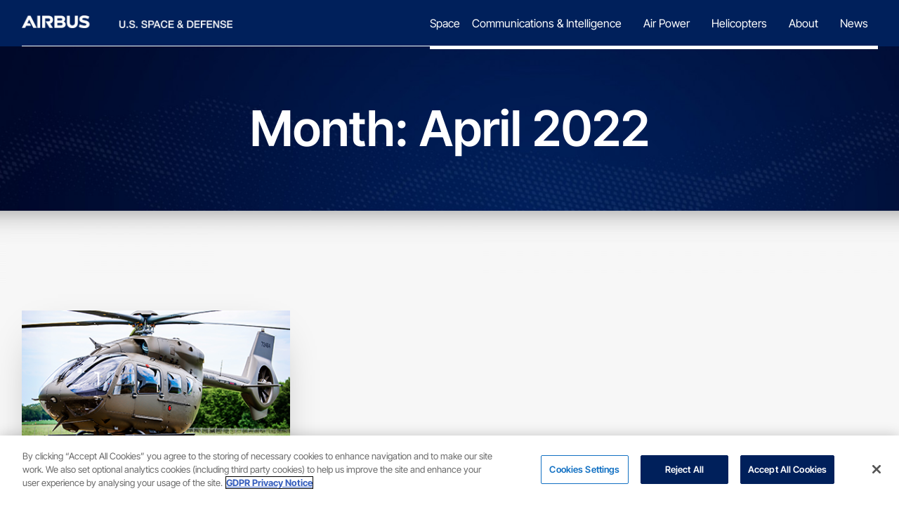

--- FILE ---
content_type: text/html; charset=utf-8
request_url: https://www.google.com/recaptcha/api2/anchor?ar=1&k=6LcovDAsAAAAAFElc4U1UTIR3ScYvRWlwFzWvEDi&co=aHR0cHM6Ly9haXJidXN1cy5jb206NDQz&hl=en&v=PoyoqOPhxBO7pBk68S4YbpHZ&size=invisible&anchor-ms=20000&execute-ms=30000&cb=o07cvm6hkym
body_size: 48532
content:
<!DOCTYPE HTML><html dir="ltr" lang="en"><head><meta http-equiv="Content-Type" content="text/html; charset=UTF-8">
<meta http-equiv="X-UA-Compatible" content="IE=edge">
<title>reCAPTCHA</title>
<style type="text/css">
/* cyrillic-ext */
@font-face {
  font-family: 'Roboto';
  font-style: normal;
  font-weight: 400;
  font-stretch: 100%;
  src: url(//fonts.gstatic.com/s/roboto/v48/KFO7CnqEu92Fr1ME7kSn66aGLdTylUAMa3GUBHMdazTgWw.woff2) format('woff2');
  unicode-range: U+0460-052F, U+1C80-1C8A, U+20B4, U+2DE0-2DFF, U+A640-A69F, U+FE2E-FE2F;
}
/* cyrillic */
@font-face {
  font-family: 'Roboto';
  font-style: normal;
  font-weight: 400;
  font-stretch: 100%;
  src: url(//fonts.gstatic.com/s/roboto/v48/KFO7CnqEu92Fr1ME7kSn66aGLdTylUAMa3iUBHMdazTgWw.woff2) format('woff2');
  unicode-range: U+0301, U+0400-045F, U+0490-0491, U+04B0-04B1, U+2116;
}
/* greek-ext */
@font-face {
  font-family: 'Roboto';
  font-style: normal;
  font-weight: 400;
  font-stretch: 100%;
  src: url(//fonts.gstatic.com/s/roboto/v48/KFO7CnqEu92Fr1ME7kSn66aGLdTylUAMa3CUBHMdazTgWw.woff2) format('woff2');
  unicode-range: U+1F00-1FFF;
}
/* greek */
@font-face {
  font-family: 'Roboto';
  font-style: normal;
  font-weight: 400;
  font-stretch: 100%;
  src: url(//fonts.gstatic.com/s/roboto/v48/KFO7CnqEu92Fr1ME7kSn66aGLdTylUAMa3-UBHMdazTgWw.woff2) format('woff2');
  unicode-range: U+0370-0377, U+037A-037F, U+0384-038A, U+038C, U+038E-03A1, U+03A3-03FF;
}
/* math */
@font-face {
  font-family: 'Roboto';
  font-style: normal;
  font-weight: 400;
  font-stretch: 100%;
  src: url(//fonts.gstatic.com/s/roboto/v48/KFO7CnqEu92Fr1ME7kSn66aGLdTylUAMawCUBHMdazTgWw.woff2) format('woff2');
  unicode-range: U+0302-0303, U+0305, U+0307-0308, U+0310, U+0312, U+0315, U+031A, U+0326-0327, U+032C, U+032F-0330, U+0332-0333, U+0338, U+033A, U+0346, U+034D, U+0391-03A1, U+03A3-03A9, U+03B1-03C9, U+03D1, U+03D5-03D6, U+03F0-03F1, U+03F4-03F5, U+2016-2017, U+2034-2038, U+203C, U+2040, U+2043, U+2047, U+2050, U+2057, U+205F, U+2070-2071, U+2074-208E, U+2090-209C, U+20D0-20DC, U+20E1, U+20E5-20EF, U+2100-2112, U+2114-2115, U+2117-2121, U+2123-214F, U+2190, U+2192, U+2194-21AE, U+21B0-21E5, U+21F1-21F2, U+21F4-2211, U+2213-2214, U+2216-22FF, U+2308-230B, U+2310, U+2319, U+231C-2321, U+2336-237A, U+237C, U+2395, U+239B-23B7, U+23D0, U+23DC-23E1, U+2474-2475, U+25AF, U+25B3, U+25B7, U+25BD, U+25C1, U+25CA, U+25CC, U+25FB, U+266D-266F, U+27C0-27FF, U+2900-2AFF, U+2B0E-2B11, U+2B30-2B4C, U+2BFE, U+3030, U+FF5B, U+FF5D, U+1D400-1D7FF, U+1EE00-1EEFF;
}
/* symbols */
@font-face {
  font-family: 'Roboto';
  font-style: normal;
  font-weight: 400;
  font-stretch: 100%;
  src: url(//fonts.gstatic.com/s/roboto/v48/KFO7CnqEu92Fr1ME7kSn66aGLdTylUAMaxKUBHMdazTgWw.woff2) format('woff2');
  unicode-range: U+0001-000C, U+000E-001F, U+007F-009F, U+20DD-20E0, U+20E2-20E4, U+2150-218F, U+2190, U+2192, U+2194-2199, U+21AF, U+21E6-21F0, U+21F3, U+2218-2219, U+2299, U+22C4-22C6, U+2300-243F, U+2440-244A, U+2460-24FF, U+25A0-27BF, U+2800-28FF, U+2921-2922, U+2981, U+29BF, U+29EB, U+2B00-2BFF, U+4DC0-4DFF, U+FFF9-FFFB, U+10140-1018E, U+10190-1019C, U+101A0, U+101D0-101FD, U+102E0-102FB, U+10E60-10E7E, U+1D2C0-1D2D3, U+1D2E0-1D37F, U+1F000-1F0FF, U+1F100-1F1AD, U+1F1E6-1F1FF, U+1F30D-1F30F, U+1F315, U+1F31C, U+1F31E, U+1F320-1F32C, U+1F336, U+1F378, U+1F37D, U+1F382, U+1F393-1F39F, U+1F3A7-1F3A8, U+1F3AC-1F3AF, U+1F3C2, U+1F3C4-1F3C6, U+1F3CA-1F3CE, U+1F3D4-1F3E0, U+1F3ED, U+1F3F1-1F3F3, U+1F3F5-1F3F7, U+1F408, U+1F415, U+1F41F, U+1F426, U+1F43F, U+1F441-1F442, U+1F444, U+1F446-1F449, U+1F44C-1F44E, U+1F453, U+1F46A, U+1F47D, U+1F4A3, U+1F4B0, U+1F4B3, U+1F4B9, U+1F4BB, U+1F4BF, U+1F4C8-1F4CB, U+1F4D6, U+1F4DA, U+1F4DF, U+1F4E3-1F4E6, U+1F4EA-1F4ED, U+1F4F7, U+1F4F9-1F4FB, U+1F4FD-1F4FE, U+1F503, U+1F507-1F50B, U+1F50D, U+1F512-1F513, U+1F53E-1F54A, U+1F54F-1F5FA, U+1F610, U+1F650-1F67F, U+1F687, U+1F68D, U+1F691, U+1F694, U+1F698, U+1F6AD, U+1F6B2, U+1F6B9-1F6BA, U+1F6BC, U+1F6C6-1F6CF, U+1F6D3-1F6D7, U+1F6E0-1F6EA, U+1F6F0-1F6F3, U+1F6F7-1F6FC, U+1F700-1F7FF, U+1F800-1F80B, U+1F810-1F847, U+1F850-1F859, U+1F860-1F887, U+1F890-1F8AD, U+1F8B0-1F8BB, U+1F8C0-1F8C1, U+1F900-1F90B, U+1F93B, U+1F946, U+1F984, U+1F996, U+1F9E9, U+1FA00-1FA6F, U+1FA70-1FA7C, U+1FA80-1FA89, U+1FA8F-1FAC6, U+1FACE-1FADC, U+1FADF-1FAE9, U+1FAF0-1FAF8, U+1FB00-1FBFF;
}
/* vietnamese */
@font-face {
  font-family: 'Roboto';
  font-style: normal;
  font-weight: 400;
  font-stretch: 100%;
  src: url(//fonts.gstatic.com/s/roboto/v48/KFO7CnqEu92Fr1ME7kSn66aGLdTylUAMa3OUBHMdazTgWw.woff2) format('woff2');
  unicode-range: U+0102-0103, U+0110-0111, U+0128-0129, U+0168-0169, U+01A0-01A1, U+01AF-01B0, U+0300-0301, U+0303-0304, U+0308-0309, U+0323, U+0329, U+1EA0-1EF9, U+20AB;
}
/* latin-ext */
@font-face {
  font-family: 'Roboto';
  font-style: normal;
  font-weight: 400;
  font-stretch: 100%;
  src: url(//fonts.gstatic.com/s/roboto/v48/KFO7CnqEu92Fr1ME7kSn66aGLdTylUAMa3KUBHMdazTgWw.woff2) format('woff2');
  unicode-range: U+0100-02BA, U+02BD-02C5, U+02C7-02CC, U+02CE-02D7, U+02DD-02FF, U+0304, U+0308, U+0329, U+1D00-1DBF, U+1E00-1E9F, U+1EF2-1EFF, U+2020, U+20A0-20AB, U+20AD-20C0, U+2113, U+2C60-2C7F, U+A720-A7FF;
}
/* latin */
@font-face {
  font-family: 'Roboto';
  font-style: normal;
  font-weight: 400;
  font-stretch: 100%;
  src: url(//fonts.gstatic.com/s/roboto/v48/KFO7CnqEu92Fr1ME7kSn66aGLdTylUAMa3yUBHMdazQ.woff2) format('woff2');
  unicode-range: U+0000-00FF, U+0131, U+0152-0153, U+02BB-02BC, U+02C6, U+02DA, U+02DC, U+0304, U+0308, U+0329, U+2000-206F, U+20AC, U+2122, U+2191, U+2193, U+2212, U+2215, U+FEFF, U+FFFD;
}
/* cyrillic-ext */
@font-face {
  font-family: 'Roboto';
  font-style: normal;
  font-weight: 500;
  font-stretch: 100%;
  src: url(//fonts.gstatic.com/s/roboto/v48/KFO7CnqEu92Fr1ME7kSn66aGLdTylUAMa3GUBHMdazTgWw.woff2) format('woff2');
  unicode-range: U+0460-052F, U+1C80-1C8A, U+20B4, U+2DE0-2DFF, U+A640-A69F, U+FE2E-FE2F;
}
/* cyrillic */
@font-face {
  font-family: 'Roboto';
  font-style: normal;
  font-weight: 500;
  font-stretch: 100%;
  src: url(//fonts.gstatic.com/s/roboto/v48/KFO7CnqEu92Fr1ME7kSn66aGLdTylUAMa3iUBHMdazTgWw.woff2) format('woff2');
  unicode-range: U+0301, U+0400-045F, U+0490-0491, U+04B0-04B1, U+2116;
}
/* greek-ext */
@font-face {
  font-family: 'Roboto';
  font-style: normal;
  font-weight: 500;
  font-stretch: 100%;
  src: url(//fonts.gstatic.com/s/roboto/v48/KFO7CnqEu92Fr1ME7kSn66aGLdTylUAMa3CUBHMdazTgWw.woff2) format('woff2');
  unicode-range: U+1F00-1FFF;
}
/* greek */
@font-face {
  font-family: 'Roboto';
  font-style: normal;
  font-weight: 500;
  font-stretch: 100%;
  src: url(//fonts.gstatic.com/s/roboto/v48/KFO7CnqEu92Fr1ME7kSn66aGLdTylUAMa3-UBHMdazTgWw.woff2) format('woff2');
  unicode-range: U+0370-0377, U+037A-037F, U+0384-038A, U+038C, U+038E-03A1, U+03A3-03FF;
}
/* math */
@font-face {
  font-family: 'Roboto';
  font-style: normal;
  font-weight: 500;
  font-stretch: 100%;
  src: url(//fonts.gstatic.com/s/roboto/v48/KFO7CnqEu92Fr1ME7kSn66aGLdTylUAMawCUBHMdazTgWw.woff2) format('woff2');
  unicode-range: U+0302-0303, U+0305, U+0307-0308, U+0310, U+0312, U+0315, U+031A, U+0326-0327, U+032C, U+032F-0330, U+0332-0333, U+0338, U+033A, U+0346, U+034D, U+0391-03A1, U+03A3-03A9, U+03B1-03C9, U+03D1, U+03D5-03D6, U+03F0-03F1, U+03F4-03F5, U+2016-2017, U+2034-2038, U+203C, U+2040, U+2043, U+2047, U+2050, U+2057, U+205F, U+2070-2071, U+2074-208E, U+2090-209C, U+20D0-20DC, U+20E1, U+20E5-20EF, U+2100-2112, U+2114-2115, U+2117-2121, U+2123-214F, U+2190, U+2192, U+2194-21AE, U+21B0-21E5, U+21F1-21F2, U+21F4-2211, U+2213-2214, U+2216-22FF, U+2308-230B, U+2310, U+2319, U+231C-2321, U+2336-237A, U+237C, U+2395, U+239B-23B7, U+23D0, U+23DC-23E1, U+2474-2475, U+25AF, U+25B3, U+25B7, U+25BD, U+25C1, U+25CA, U+25CC, U+25FB, U+266D-266F, U+27C0-27FF, U+2900-2AFF, U+2B0E-2B11, U+2B30-2B4C, U+2BFE, U+3030, U+FF5B, U+FF5D, U+1D400-1D7FF, U+1EE00-1EEFF;
}
/* symbols */
@font-face {
  font-family: 'Roboto';
  font-style: normal;
  font-weight: 500;
  font-stretch: 100%;
  src: url(//fonts.gstatic.com/s/roboto/v48/KFO7CnqEu92Fr1ME7kSn66aGLdTylUAMaxKUBHMdazTgWw.woff2) format('woff2');
  unicode-range: U+0001-000C, U+000E-001F, U+007F-009F, U+20DD-20E0, U+20E2-20E4, U+2150-218F, U+2190, U+2192, U+2194-2199, U+21AF, U+21E6-21F0, U+21F3, U+2218-2219, U+2299, U+22C4-22C6, U+2300-243F, U+2440-244A, U+2460-24FF, U+25A0-27BF, U+2800-28FF, U+2921-2922, U+2981, U+29BF, U+29EB, U+2B00-2BFF, U+4DC0-4DFF, U+FFF9-FFFB, U+10140-1018E, U+10190-1019C, U+101A0, U+101D0-101FD, U+102E0-102FB, U+10E60-10E7E, U+1D2C0-1D2D3, U+1D2E0-1D37F, U+1F000-1F0FF, U+1F100-1F1AD, U+1F1E6-1F1FF, U+1F30D-1F30F, U+1F315, U+1F31C, U+1F31E, U+1F320-1F32C, U+1F336, U+1F378, U+1F37D, U+1F382, U+1F393-1F39F, U+1F3A7-1F3A8, U+1F3AC-1F3AF, U+1F3C2, U+1F3C4-1F3C6, U+1F3CA-1F3CE, U+1F3D4-1F3E0, U+1F3ED, U+1F3F1-1F3F3, U+1F3F5-1F3F7, U+1F408, U+1F415, U+1F41F, U+1F426, U+1F43F, U+1F441-1F442, U+1F444, U+1F446-1F449, U+1F44C-1F44E, U+1F453, U+1F46A, U+1F47D, U+1F4A3, U+1F4B0, U+1F4B3, U+1F4B9, U+1F4BB, U+1F4BF, U+1F4C8-1F4CB, U+1F4D6, U+1F4DA, U+1F4DF, U+1F4E3-1F4E6, U+1F4EA-1F4ED, U+1F4F7, U+1F4F9-1F4FB, U+1F4FD-1F4FE, U+1F503, U+1F507-1F50B, U+1F50D, U+1F512-1F513, U+1F53E-1F54A, U+1F54F-1F5FA, U+1F610, U+1F650-1F67F, U+1F687, U+1F68D, U+1F691, U+1F694, U+1F698, U+1F6AD, U+1F6B2, U+1F6B9-1F6BA, U+1F6BC, U+1F6C6-1F6CF, U+1F6D3-1F6D7, U+1F6E0-1F6EA, U+1F6F0-1F6F3, U+1F6F7-1F6FC, U+1F700-1F7FF, U+1F800-1F80B, U+1F810-1F847, U+1F850-1F859, U+1F860-1F887, U+1F890-1F8AD, U+1F8B0-1F8BB, U+1F8C0-1F8C1, U+1F900-1F90B, U+1F93B, U+1F946, U+1F984, U+1F996, U+1F9E9, U+1FA00-1FA6F, U+1FA70-1FA7C, U+1FA80-1FA89, U+1FA8F-1FAC6, U+1FACE-1FADC, U+1FADF-1FAE9, U+1FAF0-1FAF8, U+1FB00-1FBFF;
}
/* vietnamese */
@font-face {
  font-family: 'Roboto';
  font-style: normal;
  font-weight: 500;
  font-stretch: 100%;
  src: url(//fonts.gstatic.com/s/roboto/v48/KFO7CnqEu92Fr1ME7kSn66aGLdTylUAMa3OUBHMdazTgWw.woff2) format('woff2');
  unicode-range: U+0102-0103, U+0110-0111, U+0128-0129, U+0168-0169, U+01A0-01A1, U+01AF-01B0, U+0300-0301, U+0303-0304, U+0308-0309, U+0323, U+0329, U+1EA0-1EF9, U+20AB;
}
/* latin-ext */
@font-face {
  font-family: 'Roboto';
  font-style: normal;
  font-weight: 500;
  font-stretch: 100%;
  src: url(//fonts.gstatic.com/s/roboto/v48/KFO7CnqEu92Fr1ME7kSn66aGLdTylUAMa3KUBHMdazTgWw.woff2) format('woff2');
  unicode-range: U+0100-02BA, U+02BD-02C5, U+02C7-02CC, U+02CE-02D7, U+02DD-02FF, U+0304, U+0308, U+0329, U+1D00-1DBF, U+1E00-1E9F, U+1EF2-1EFF, U+2020, U+20A0-20AB, U+20AD-20C0, U+2113, U+2C60-2C7F, U+A720-A7FF;
}
/* latin */
@font-face {
  font-family: 'Roboto';
  font-style: normal;
  font-weight: 500;
  font-stretch: 100%;
  src: url(//fonts.gstatic.com/s/roboto/v48/KFO7CnqEu92Fr1ME7kSn66aGLdTylUAMa3yUBHMdazQ.woff2) format('woff2');
  unicode-range: U+0000-00FF, U+0131, U+0152-0153, U+02BB-02BC, U+02C6, U+02DA, U+02DC, U+0304, U+0308, U+0329, U+2000-206F, U+20AC, U+2122, U+2191, U+2193, U+2212, U+2215, U+FEFF, U+FFFD;
}
/* cyrillic-ext */
@font-face {
  font-family: 'Roboto';
  font-style: normal;
  font-weight: 900;
  font-stretch: 100%;
  src: url(//fonts.gstatic.com/s/roboto/v48/KFO7CnqEu92Fr1ME7kSn66aGLdTylUAMa3GUBHMdazTgWw.woff2) format('woff2');
  unicode-range: U+0460-052F, U+1C80-1C8A, U+20B4, U+2DE0-2DFF, U+A640-A69F, U+FE2E-FE2F;
}
/* cyrillic */
@font-face {
  font-family: 'Roboto';
  font-style: normal;
  font-weight: 900;
  font-stretch: 100%;
  src: url(//fonts.gstatic.com/s/roboto/v48/KFO7CnqEu92Fr1ME7kSn66aGLdTylUAMa3iUBHMdazTgWw.woff2) format('woff2');
  unicode-range: U+0301, U+0400-045F, U+0490-0491, U+04B0-04B1, U+2116;
}
/* greek-ext */
@font-face {
  font-family: 'Roboto';
  font-style: normal;
  font-weight: 900;
  font-stretch: 100%;
  src: url(//fonts.gstatic.com/s/roboto/v48/KFO7CnqEu92Fr1ME7kSn66aGLdTylUAMa3CUBHMdazTgWw.woff2) format('woff2');
  unicode-range: U+1F00-1FFF;
}
/* greek */
@font-face {
  font-family: 'Roboto';
  font-style: normal;
  font-weight: 900;
  font-stretch: 100%;
  src: url(//fonts.gstatic.com/s/roboto/v48/KFO7CnqEu92Fr1ME7kSn66aGLdTylUAMa3-UBHMdazTgWw.woff2) format('woff2');
  unicode-range: U+0370-0377, U+037A-037F, U+0384-038A, U+038C, U+038E-03A1, U+03A3-03FF;
}
/* math */
@font-face {
  font-family: 'Roboto';
  font-style: normal;
  font-weight: 900;
  font-stretch: 100%;
  src: url(//fonts.gstatic.com/s/roboto/v48/KFO7CnqEu92Fr1ME7kSn66aGLdTylUAMawCUBHMdazTgWw.woff2) format('woff2');
  unicode-range: U+0302-0303, U+0305, U+0307-0308, U+0310, U+0312, U+0315, U+031A, U+0326-0327, U+032C, U+032F-0330, U+0332-0333, U+0338, U+033A, U+0346, U+034D, U+0391-03A1, U+03A3-03A9, U+03B1-03C9, U+03D1, U+03D5-03D6, U+03F0-03F1, U+03F4-03F5, U+2016-2017, U+2034-2038, U+203C, U+2040, U+2043, U+2047, U+2050, U+2057, U+205F, U+2070-2071, U+2074-208E, U+2090-209C, U+20D0-20DC, U+20E1, U+20E5-20EF, U+2100-2112, U+2114-2115, U+2117-2121, U+2123-214F, U+2190, U+2192, U+2194-21AE, U+21B0-21E5, U+21F1-21F2, U+21F4-2211, U+2213-2214, U+2216-22FF, U+2308-230B, U+2310, U+2319, U+231C-2321, U+2336-237A, U+237C, U+2395, U+239B-23B7, U+23D0, U+23DC-23E1, U+2474-2475, U+25AF, U+25B3, U+25B7, U+25BD, U+25C1, U+25CA, U+25CC, U+25FB, U+266D-266F, U+27C0-27FF, U+2900-2AFF, U+2B0E-2B11, U+2B30-2B4C, U+2BFE, U+3030, U+FF5B, U+FF5D, U+1D400-1D7FF, U+1EE00-1EEFF;
}
/* symbols */
@font-face {
  font-family: 'Roboto';
  font-style: normal;
  font-weight: 900;
  font-stretch: 100%;
  src: url(//fonts.gstatic.com/s/roboto/v48/KFO7CnqEu92Fr1ME7kSn66aGLdTylUAMaxKUBHMdazTgWw.woff2) format('woff2');
  unicode-range: U+0001-000C, U+000E-001F, U+007F-009F, U+20DD-20E0, U+20E2-20E4, U+2150-218F, U+2190, U+2192, U+2194-2199, U+21AF, U+21E6-21F0, U+21F3, U+2218-2219, U+2299, U+22C4-22C6, U+2300-243F, U+2440-244A, U+2460-24FF, U+25A0-27BF, U+2800-28FF, U+2921-2922, U+2981, U+29BF, U+29EB, U+2B00-2BFF, U+4DC0-4DFF, U+FFF9-FFFB, U+10140-1018E, U+10190-1019C, U+101A0, U+101D0-101FD, U+102E0-102FB, U+10E60-10E7E, U+1D2C0-1D2D3, U+1D2E0-1D37F, U+1F000-1F0FF, U+1F100-1F1AD, U+1F1E6-1F1FF, U+1F30D-1F30F, U+1F315, U+1F31C, U+1F31E, U+1F320-1F32C, U+1F336, U+1F378, U+1F37D, U+1F382, U+1F393-1F39F, U+1F3A7-1F3A8, U+1F3AC-1F3AF, U+1F3C2, U+1F3C4-1F3C6, U+1F3CA-1F3CE, U+1F3D4-1F3E0, U+1F3ED, U+1F3F1-1F3F3, U+1F3F5-1F3F7, U+1F408, U+1F415, U+1F41F, U+1F426, U+1F43F, U+1F441-1F442, U+1F444, U+1F446-1F449, U+1F44C-1F44E, U+1F453, U+1F46A, U+1F47D, U+1F4A3, U+1F4B0, U+1F4B3, U+1F4B9, U+1F4BB, U+1F4BF, U+1F4C8-1F4CB, U+1F4D6, U+1F4DA, U+1F4DF, U+1F4E3-1F4E6, U+1F4EA-1F4ED, U+1F4F7, U+1F4F9-1F4FB, U+1F4FD-1F4FE, U+1F503, U+1F507-1F50B, U+1F50D, U+1F512-1F513, U+1F53E-1F54A, U+1F54F-1F5FA, U+1F610, U+1F650-1F67F, U+1F687, U+1F68D, U+1F691, U+1F694, U+1F698, U+1F6AD, U+1F6B2, U+1F6B9-1F6BA, U+1F6BC, U+1F6C6-1F6CF, U+1F6D3-1F6D7, U+1F6E0-1F6EA, U+1F6F0-1F6F3, U+1F6F7-1F6FC, U+1F700-1F7FF, U+1F800-1F80B, U+1F810-1F847, U+1F850-1F859, U+1F860-1F887, U+1F890-1F8AD, U+1F8B0-1F8BB, U+1F8C0-1F8C1, U+1F900-1F90B, U+1F93B, U+1F946, U+1F984, U+1F996, U+1F9E9, U+1FA00-1FA6F, U+1FA70-1FA7C, U+1FA80-1FA89, U+1FA8F-1FAC6, U+1FACE-1FADC, U+1FADF-1FAE9, U+1FAF0-1FAF8, U+1FB00-1FBFF;
}
/* vietnamese */
@font-face {
  font-family: 'Roboto';
  font-style: normal;
  font-weight: 900;
  font-stretch: 100%;
  src: url(//fonts.gstatic.com/s/roboto/v48/KFO7CnqEu92Fr1ME7kSn66aGLdTylUAMa3OUBHMdazTgWw.woff2) format('woff2');
  unicode-range: U+0102-0103, U+0110-0111, U+0128-0129, U+0168-0169, U+01A0-01A1, U+01AF-01B0, U+0300-0301, U+0303-0304, U+0308-0309, U+0323, U+0329, U+1EA0-1EF9, U+20AB;
}
/* latin-ext */
@font-face {
  font-family: 'Roboto';
  font-style: normal;
  font-weight: 900;
  font-stretch: 100%;
  src: url(//fonts.gstatic.com/s/roboto/v48/KFO7CnqEu92Fr1ME7kSn66aGLdTylUAMa3KUBHMdazTgWw.woff2) format('woff2');
  unicode-range: U+0100-02BA, U+02BD-02C5, U+02C7-02CC, U+02CE-02D7, U+02DD-02FF, U+0304, U+0308, U+0329, U+1D00-1DBF, U+1E00-1E9F, U+1EF2-1EFF, U+2020, U+20A0-20AB, U+20AD-20C0, U+2113, U+2C60-2C7F, U+A720-A7FF;
}
/* latin */
@font-face {
  font-family: 'Roboto';
  font-style: normal;
  font-weight: 900;
  font-stretch: 100%;
  src: url(//fonts.gstatic.com/s/roboto/v48/KFO7CnqEu92Fr1ME7kSn66aGLdTylUAMa3yUBHMdazQ.woff2) format('woff2');
  unicode-range: U+0000-00FF, U+0131, U+0152-0153, U+02BB-02BC, U+02C6, U+02DA, U+02DC, U+0304, U+0308, U+0329, U+2000-206F, U+20AC, U+2122, U+2191, U+2193, U+2212, U+2215, U+FEFF, U+FFFD;
}

</style>
<link rel="stylesheet" type="text/css" href="https://www.gstatic.com/recaptcha/releases/PoyoqOPhxBO7pBk68S4YbpHZ/styles__ltr.css">
<script nonce="K1RHOQ_YUIeoVcQcGgPJrQ" type="text/javascript">window['__recaptcha_api'] = 'https://www.google.com/recaptcha/api2/';</script>
<script type="text/javascript" src="https://www.gstatic.com/recaptcha/releases/PoyoqOPhxBO7pBk68S4YbpHZ/recaptcha__en.js" nonce="K1RHOQ_YUIeoVcQcGgPJrQ">
      
    </script></head>
<body><div id="rc-anchor-alert" class="rc-anchor-alert"></div>
<input type="hidden" id="recaptcha-token" value="[base64]">
<script type="text/javascript" nonce="K1RHOQ_YUIeoVcQcGgPJrQ">
      recaptcha.anchor.Main.init("[\x22ainput\x22,[\x22bgdata\x22,\x22\x22,\[base64]/[base64]/[base64]/[base64]/cjw8ejpyPj4+eil9Y2F0Y2gobCl7dGhyb3cgbDt9fSxIPWZ1bmN0aW9uKHcsdCx6KXtpZih3PT0xOTR8fHc9PTIwOCl0LnZbd10/dC52W3ddLmNvbmNhdCh6KTp0LnZbd109b2Yoeix0KTtlbHNle2lmKHQuYkImJnchPTMxNylyZXR1cm47dz09NjZ8fHc9PTEyMnx8dz09NDcwfHx3PT00NHx8dz09NDE2fHx3PT0zOTd8fHc9PTQyMXx8dz09Njh8fHc9PTcwfHx3PT0xODQ/[base64]/[base64]/[base64]/bmV3IGRbVl0oSlswXSk6cD09Mj9uZXcgZFtWXShKWzBdLEpbMV0pOnA9PTM/bmV3IGRbVl0oSlswXSxKWzFdLEpbMl0pOnA9PTQ/[base64]/[base64]/[base64]/[base64]\x22,\[base64]\\u003d\x22,\x22UQbCq8K+VHnDp1gyYcKLU8O/w4UEw45/GjF3wrVPw689asO4D8KpwoFSCsO9w7vCtsK9LStew75lw43DlDN3w6vDi8K0HQzDusKGw44zB8OtHMKAwp3DlcOeM8OIVSxcwr4oLsOrRMKqw5rDpAR9wohiMSZJwqrDh8KHIsODwowYw5TDjMOJwp/CiwdML8KgTsOVPhHDqmHCrsOAwp3DmcKlwr7DrMOmGH55wp5nRAh+WsOpSibChcO1a8K+UsKLw4PCkHLDiSQywoZ0w454wrzDuV14DsOewqLDm0tIw7NZAMK6wo7CpMOgw6ZaAMKmNCJEwrvDqcK/XcK/[base64]/Ct8KJwqbDksOVwpLCqyvCnsOkLjLCrREHBkdPwpvDlcOUEcKsGMKhFUvDsMKCw6AfWMKuHWVrWcK6T8KnQAvCh3DDjsO7wpvDncO9XMOwwp7DvMKJw5rDh0IEw4Ydw7YzLW44TD5ZwrXDr27CgHLCoDbDvD/DlnfDrCXDlcOAw4IPJUjCgWJvFsOmwpcmwqbDqcK/wrYvw7sbHMOoIcKCwodXGsKQwoTCk8Kpw6NQw6Vqw7kCwphRFMO6wqZUHxDCrUc9w7nDqhzCisOLwqEqGH7CsiZOwpxkwqMfH8OlcMOswpYfw4Zew4B+wp5Cd3bDtCbCogvDvFVYw5/[base64]/DscOiwoojw7rCjxYXw7TCocOQwrnDs8OCwrDCp8KUIcKMKMKcV28zaMOBO8K8DsK8w7USwr5jQgIrb8KUw6wzbcOmw4LDhcOMw7UIPCvCt8O6DsOzwqzDv2fDhDo4woEkwrRSwrQhJ8O6acKiw7owan/Dp07Cn2rClcOHfyducjEDw7vDn3l6IcKOwp5EwrY9wqvDjk/DpsOiM8KKZMKhO8OQwqgjwpgJU2UGPHdrwoEYw5gfw6M3SQ/DkcKmTcO3w4hSwrTCrcKlw6PCi3JUwqzCuMK9OMKkwrfCo8KvBU3Cv0DDuMKdwrrCqcK/S8OuMhnCncKiwobDsSzCvMOBGDjChsK5Slo2w4s6w4HDmG7DhEPDuMKew5IyI1rDnn/DvcK5UMOcWcOJQcOdbTHDsUpawqppScO6NjdXXldiwqTCksKkIF3Dm8K/w6vDt8Oyd3IXfgTDhMOCSMOjayNVJh9rwpfCqjFYw4/CvcO5KwYSw77Dq8KTwp5Gw7k8w6PCumlSw6osOBNxw7XDu8KpwrPChE3DoDtfW8KqIMOEwqDDjMOyw7crOWgiUjclfcO1V8KgGsO6MXfCicKlTMK+DcKwwr7DghzCrjAHJXUIw6bDhcO/[base64]/[base64]/DnsKpWkXCpQTClsK1YsKuwoLDnsOAw7Y6w7jCp38qGmzDsMK/[base64]/[base64]/LsKjw7MIwpXCoMKTAsKDdzxrwoHDnkfDiHgdBhrCj8Okwr5vw7pSwpnCv1vCnMOPWsOmwpYNJ8O/L8KKw7DDl34VAsOxdXTCuj/DoxkkYsOHw4zDik0HWsK+wo1iBsOdXBbCkMKcEsO3QMOCOzbCocKpSsOJRiEsajfDhMKKAcOFwpVzNzVNwpAdBcK8wr7DhMK1FMKpwq51UX3DlEnCoW1bCMK0D8OSwpbDnh/[base64]/DmcKEcyHDpS8OwqHDoMKaw4zDjcK/wqgMwoNzQksPIcKmw7XDpA/Cim1KVXzDj8OCRcO2wozDu8KFw6zCn8Knw4bDjQ1YwolXAMKvF8O7w5nCmkMrwqB+V8KUDMOsw6nDqsOswoZ1J8KBwqkVA8O9LQF0w5LDsMOowpfDs1ZmSltzVMKjwoHDqDNqw7wbcMK2wqVxSsKCw7TDvH9PwoYCwo5QwoA7wrTCj0LCjMOkDwXCoFnCr8OeGF/[base64]/w6BxaGkiw4rDqcKkw5LDi8KcXGbDnVzCksKdTAQyPl3DmMKGGsO0ej9JZyQaFU3DuMOoPldfC1hYwrnDpj/DmMK2wolYw47CtxsKwrcMw5NXe0jCssOEAcOww7zCkMKeL8K9DMO2PE5DBi1nLBNcwq3CnkLCgUIxFiDDoMK/EVrDrsKLRFDCiB0IfsKTDC3DosKWw6DDkxgTZcK+ZsOjwp8/[base64]/DqcOuw4/DsMKiwozClsKDwr3DmXTCj8OqwrpIOyQUwqPCqcOCw53DlxBkMDPCvCVdQ8KicsOBw5fDisK1wpxUwrhvNMO5e3zCmAnCt0fCo8KeZ8Ojw78lbcO+RsO/[base64]/AipGEMOPwqnDjznDrMOjw5PDsnTDtcKWw5MUK2LCvsKQUcK0Nk5Qw5RwwqfCo8KAwoLCjsKSw6FPeMOCw75tVcOIOA1DezPCr23CvCvDisKzwpXCtMO7wqHCrBleHsOYayvCtsKEwpN5YGjDrR/Dn27DuMKywqbDrcO2w7pzbRTCuhfCr2pfIMKfwrvDkDXCrkvCsUNPQcOmwpY+dAQqH8Orw4RNw6PDs8OFwoRzwpDDtAsAwoTCsxTCv8KPwrZzYkLCgy7DkWTCpgvDncO8woJ/wqfCjmBZC8KmKSvDpRV/NxfCsjHDkcK0w7rCpMOhwqfDoC/CvFMTe8OiwonDlMO+RMKQw5VUwqDDncK8wrhRwp00w6tJJMOkwoF2dcOAwow/w5prRcKqw7R1wpzDu1RCwqHCp8KnaEbCsDpiEEbCkMO0PsOYw77CssOIwqM6LVTDsMO6w6vClsKSe8KVCXDDrWxHw49Cw4/Cr8K/wpvCusKVS8Kdwr1BwoQaw5XCpsOWYBlNGXVzwrBcwr4lwpTCocK9w7PDjjnDoGDDtsKUCR7CsMKJS8OUYsKoZ8KnIA/CrMOZw5wzwqzDmmltCg3Co8Kkw4IUQsKba2vCjSXDp2Urwph7VA5Cwr83JcOmIGLDtC/[base64]/DuV/Du8OPBDLDiMOkO8K4wqfCjSbCjcO5I8OtHUPDhXZAwoHDm8KjYcOUwqzCm8Odw7nDj04uw67CtWI3woF4w7QVw5HCvcKoNz/DiQt+ayRUYD0WG8OlwpMXFcOUw6psw4PDrMKhP8KJwq58G3ocw75CZiddw4gaDcO4OToywr3Dq8KVwrtsVsOofsOxw5rCg8Kmw7d/wrPDgMKJAcKjw7vDkkXCkTQ/JcOsFUbCkVXCiXwLYGzCmsK6w7ZKw6pKCcKHdTXDmMOPw4nDhMK/SGzDp8KKwqF6wrAvDXtRRMODW1U+wp3ChcO8EzQ6ZSMGXMOEE8KrLw/CsEAIW8K7G8O2bFkywrjDvsKFacO7w4FZUXbDpGddZkTDocO1w4XDoD/[base64]/CrXfDo8K/w756EEvDqcK9wpnDocO5wp3ClcODw6JCXsKYYkoIwpbDisOJegrCvHlAa8OsBW7DoMKdwqpoGcKpwokjw4TDkMOvNU44w6PCv8KjMmE3w5TDgVrDi1HDj8OkC8O2NhQSw5/DoyvDoCLDmw9gw7ZKaMOWwqzChydBwqt8wr0qRMKrwqMvHwHDgTHDisKjwrVQKcKfw6d5w6pqwoUnw7FawpMdw63CvMK/A3vClVx/w6YTwrjDr0DDmH98w7lCwrt1w60OwpPDoTsBbMK4RsOpw57Cp8Osw4tewqbDoMK2wpbDn3gPwpkXw6fCqQbCm2nDkHLCuHrCgcOGw6nDmcOfZ19dwq8JworDr2vCvMKGwpDDnAFaCVPDhMOKR1UtDsKeeSYywp3DnRPCusKrM3/CgcOMKsOrw5LCuMKwwo3CjsOjwpfClkQfwrx+DcK5w64Qwrd6worChQbDkcOuay7CsMKSUVvDqcOxWHRQEcOuYsKNwpDCjsOAwqjChn5PclbDlcKBw6BXwonDoBnCssKow4DCpMO1woMWwqXDhcK2GXrDpytQFifDgS1bwoh+OUrDpW/CrcKsRSDDucKEwqk4FCUdI8OwL8Kbw7HDkcKQwrHCmkoFVG7CjsO4YcKvwoNCNXjCp8OHwq3DvQxseE3DusKaQ8KbwpPDjgpiwoYfw53CosKzZMKtw4LChlrCsiwBw6vDjUhMwo/ChMKMwrvCksK8acObwpnDmRTCrFPCmTV6w5nCjy7Cs8KaOVUDX8Odw7PDmCRBMB/DmcOTL8KUwrrDghPDsMOwLcO/J2FXYcOfU8OiSDcwXMO8AcKQwrnCqMKOwpbDhSxsw7xVw4/DrMOLYsK/ccKENcOmJMO5PcKbw4zDs3/CokLDtzRGD8KPwobCt8O2wrnDucKcc8OGw5nDk0s/NBrClCLCgTN0HsKQw7rDmyrDo2AyTcOOwpxhwr00RybCqk4BQ8KEwqbCvMOjw4F3WMKRGsKGw4t7woR+wqTDj8KAw4xZQ1DDoMKpwpQAwrgPNMOmccKgw5HDvxY+R8OEC8KGw6zDhMOTZCBrw6vDrT/DuifCsTZmXmM6DxTDo8O/GE4vw5TCoF/Co0jCrsKfwoDDs8K5LTLCkwzCghhASnnCiXnCmBTCjMOWEA/[base64]/Dv8K2Fz7DoD9hw63CqMKKwq9Zw4VvOcKZPksqN0JiesKdMMKlw656eiDCqcO2R3DCpcOMwqDDnsKSw4gvTMKMAcOrAcORbRA5w5d3HxjCosK0w6hSw4Q9TQVNwq/DlxfDh8Ojw6FQwqhrbsORCsKHwroow7YfwrPDuwzDssK+LC58wr/DhzvCoVTCrHHDnUzDtD/CocOJw7BdUMOrf3pGH8KyDMOBOhwGLz7Ck3DDo8OOwp7DrzduwqlrFFQFwpUPw6tZwojCvE7Crwt/w6UIb0XCu8KxwprChsOwKQlCXcKsR1x+woZtTMKoV8OoeMO3wplTw73DusKEw7tTw511bMOMw6LDoWPDhjpNw5fCo8OsH8KZwqk/[base64]/a8ORVxIOw4bDrcOtw5XCljkHw4MSw6UzwqvDiMKYWxMjw5LClsOrd8ObwpBZYhTCsMKxFy4Zw7dnQMKowp7DvDrCiWnClMOFHxHCsMO8w6fDmsKtQ0TCqsOlwoMoZUjCh8KZwphywovClFtfQ2DDuQ7Ck8OUMSLCrMKeC3FmI8OSNcKheMKcwps9wq/Cgipbe8K7AcOzXMKOOcKjBmTCiE/[base64]/wpvDkyNmQ1BvaG/DlXrChwrDgHHDkGo/YAoMSsKGCgzChDLCs3zCpcKew57DqsO7GsKcwr4RNMOFN8OewrHCpWbCiUxSPcKdw6YBCHh3bksgB8KUbETDrMORw5kHw4Z1wpRZOg3Djz/Di8ONw47CuX4+w7bCkVZ/w4bCjBLDrzR9AgfDksOTw5zCmcOkw71lw5/[base64]/DrcOsw6dkw7/[base64]/DunfDqDQhBkrDrnokw6Aqw7wbABpTa13DpMKhwrBvasK7Pi5ld8K7eVMcwqotwpPClkgFVG7DrA3DqsKrB8KCwoXChUFoXcOiwoN/TcKaHwTDtGoOEE8UAnHDtsOZwovCpsK4w4nDvcOFRMKyZGYjw7/CpUdDwp4KYsOhOC7Cg8K0w4zCncOmw4PCr8OWDsKWXMOxwpnCmnTCpMKIw4UPfGxmw53DmcOSUMKKHcKMBcOsw6t7KB0BZR0faFTCoVLDo3/[base64]/[base64]/ScOxwoHCuRwWwpBpFhdowr/DiU7CjsKHB8Oew5jDnHkzchzCnghqYlTDuQt9w7oqM8OAwqxha8KewpENw6swA8KaAsKqw77DocK7wpQUAy/DjlnCpkogVXwew4AewpHCrsKaw6YRZMOTw5HCtFnCgS/Dq0TCncKxw51rw5fDg8KcbMOPdcKPwr8kwqQYORXDqsOZwp7CqcKFUUbDgsKlwqvDiG4Nwqs1w487wpt/BWpFw6vDpcKWcww/w5hZWy9DKcKVbMKow7QaezDDusK5UCfCpGIIcMOYInTDisOrDMKOCydKahHDq8K9Xicdw5rCpVfCtsK8D1jCvsKJAC1Pw413w4wSw5YSw45MGsOiMh7DnMKZPMKfFmpBw4/DmgnCjcODw45Yw4keb8Oxw6x2w4dRwqHDmMO3wq4yIGJyw6zDlsKufsKTXDfCkiB6wrfCgMKrwrEGLAYzw7nDnsOvfzBywrXDqMKFfcO0w7jDunFiXW/CocOVbcKYwpfDoWLCpMOEwrLCi8OgfltjSsK9wpMkwqLCucKqwofChwnDkcK3wpIqdMKawoNzBMKVwr1/N8K1JcKQwoV3KsOpZMOLwqjDoiYmw4t/w543wqhTR8Olw65Ywr0BwrQbw6TCu8OLwqAFJnXDgsOMw50FUMO1w6Q1wqEDw7jCpkPDmHpfwobCl8K1w49hw6kbd8KfXsKbw4DCuQ3Cp3rDunvDncKYfMOyd8KpPcKrPMOsw5BKw4vCicKxw7XCr8O4w5/DtsKXZn0rw7pbQcO0JhnCnMKwJ3XDlWcheMKBFcOMeMKRw6tDw64zw59Qw4ZjOXcgc2jCr2Efw4DDgMO/YnPDjizDncKHwok/wrvChWTDscKHAMOGBTETDMOtR8KldxHDi33CrHhHecOEw5LDqsKXw5DDpw7Dq8ODw7zDj2rCki5mw5Aow4wXwoxMw5LDgMK8wozDt8Ovwo4EbiY1N1zCscO1wo0TUMOWa0sUwqcww5vCpMKFwrYww61Awo/[base64]/CtsOZwofCvcKSVMOVw5vDl0gOOMK5wq93woLCmMKyeBHCoMKSw4HCizACw5jChFJRwrw6JsK8w5sdAsOdZMKXN8OeCMOJw4/[base64]/CgWNMDcO/f8OoAcOFw5YyUcOTw6fCrcKDckXDpcK5w7JFIMKKfRVLwo5lXMOvdjxAT0UvwrwDTR4Ze8OzbMK2T8OnwrvCoMOHw4JDwp0HW8Ouw7BXEwhBwoHDkkc4F8OdZ0VIwpLCvcKKwqZLw4XCmcKwXsO/w7bCth7Cv8OPEsOhw4/DmUzCmQfCrsOvwpMnw5PDqGHCp8KLDMOYHH7Cl8OWMsK6eMOkw5pTw7xKw5BbaFrDpWTCvATCrMOhEUNjKyfClml3wrF/ORTDvsK4bhsabcKzw7F0w4zClkDDlcKAw6t0w7jDjcOywoxAKMO9w5F4w6rCqcKteWbCvmnDicK1w6w7dhHCiMK+IyjDpcOvdsKvWn9GWsKowqDDsMKRDwvCisObwpc3G2DDr8OlDB3Cs8K+dj/Dv8KAw5N0wpfDk0LDuwJzw5I0PMOcwqMQw7JFIcKgJltSZ3Y5SMKCSWNAccOuw5gFTT/DlhzCtgoEcz0tw7PCkMKEXcOCw7RCIsO8wrMOdz7CrWTChjFewpplw5LCtz/CocOqw4HDhF/Du0HCkwlGKcOHVMOlwqssaF/DhsKCCsOYwqXCrhkMw6XDqsKzInZmwrB8TMOsw7oOw6PDqn/CpHzDjXHCmCEGw59cfTLCqGzDsMOuw4JEUi3Dg8KwcD0BwrHDk8OSw7/[base64]/[base64]/[base64]/DtsKlPcO/wqgsw69ywrbCscOKP8Kcw592w5RULW3Dq8OxM8KzwqbCjsOwwrtPw7XDi8O/Ikw6wo3Dp8OdwpJxw7LDu8KrwpgUwoXCq1zDnlpuOjd/[base64]/Dn8KIAcOKd8KEUMKGwpnDqcO/K3F9FSfCoMOgU1PCl2PDjSA/w6NjJMOvwoFVw6bDqFFzw5XCv8KEw6x0EsKMwr/CsXrDkMKawqllKCovwr7Cq8Oowp/Cnj41eToLK0vCjMK1wonCiMOAwoQQw5oOw4PChsOtw79TdW/CnWPDnkxMUhHDmcKEI8OYP11sw7PDolYjSgbCk8KSwqZJTsOZaSZ/BAJgw6xkwpLCj8KYw7PDjR4awpHCmsOiw4TDqSkTfnJewrnDjjJqwo5VTMKxUcOTAjIsw6XCncOlDxYwbxrDv8KDdzDCoMKZRztAJhg0woMEMnnDqMO2Z8Kuw7wkwoTDlcKsOkTCgCVVMw9dO8KDw4zDp0LCvMOtw4wgW2dFwq1JOMKzQMO/w5JhagBJccOcwpobOyghGR/[base64]/DusO1wpHCpHLDm13Cgn5OdMOKe8KTwoF5FFrCrnB0w4dywoHCjDlPwqTCiyXDtHIcdC3Drj7Cjz95w4JyYMKwM8ORLEbDo8KWwrLCt8KMw6PDrcOkB8OxRsO6woVswrHCnMKAw50jwpDCt8K0JFDCgywbwqvDuQ/Ct2DCqsKrwqIwwq/[base64]/DiHdmF0kcRMKvecO/byzCplPCvmkLLgdOw5TCi30LA8K5DcO3TD7DlBRzYsKLw4sAc8O8w6sjZsOswpnChWVQVAp3QQdcM8Ofw6zDvMOpG8Ovw5N7wpzChxjCiXVgw53CqCfCo8KmwqxAwrfDhF3Dr0pEwqY9w6LDoSoswpIcw5jCj3PCmS1Jf2xlFANJwr/[base64]/DjkYdw411MyLDq8KPQMOOLRlmO8KbVmkOwrU2w7XDgcKGQTTDumxHw4bCscOVwrUWw6rCrcOiwqnCrEPDo3IUwqzCscOlw58BKWY4w50xw5xgw5/[base64]/LjFKw7MaB3PCgANzw5/Cm8OQaMONcsOqDMOZwpHCj8ONw4JTw6FJX17DlU1kE3ZNw6FmD8KuwpoRwpvDjwREFsOSPHgfXsOAw5DDlSBMwrMVL1XDpynCmg/CjHfDvcKKbcKowoI9HxBDw4Vmw5R3wptCTGvDv8KCXC7CjCd4M8OMw7/Cs2kGQFvDtHvCocOTwqh8woICKWlmfcKjw4MVw41sw5wsSgUDEMKxwrtOw4/DncOQKcOSXFFhfMOVMgg+bTHDl8OKNsOLGcONZsKFw77CsMOVw6oDwqEow73CjUhkUllwwrLCjMK7wpJsw5kvFlR3w5/CsWnDmcO1JmLCp8Oqw6DClgXCmV3Dm8KeBsODcsO5bcKLwp1bwpRyOlXCksORWsO5Dwx6ecKMBMKBw7rCrsOww5lCOXvCrMOtwp9XYcKsw7rDn1PDmWF7wocLwo89wrTCow1xw6rCrCvDmcOKVA4/CFEnw5nDqXw3w7xlMA4lfh4Pw7NNw4HDshTDpXvDkHdxw6Nuw5Jjw5dQBcKIfUfDiGrDvsKawqtjGWF3wrjCjRYpVMOrcsK/F8O0P0YBL8K3PD5Vwr93wrZCV8OHw6fCjMKdZ8OGw63Du29ROk7ClFvDnMK+dnHDo8KHQwtnZ8Kxw4E2Z0DDlGDDpDPDr8KZUWTDtcOdw7p4ADxAPmbDol/CnMOdL24UwqlhfS/Dp8KfwpVVw7sMVMKJw7dXwo7ClcOKwp4LFXxHVgrDtMKKPzHCpsKKw5vCqsKfw5A3BMO4eG8MfEfCkMOmwpdrG0XCksKGwoxAVhVKwrsQOh7Doj/CqxQEw6rDsUXChsK+IMKDw7s1w4MsSB4EHhhbw6zCrQpLw7rDpV/DjjI4TXHCv8Kxd2bCjcK0Y8ODwpVAwqXCn3E+wphYw7IFw6fChsKEKHnClcKYwqzDqSXCgsO/[base64]/w7fCtzoFw73DvUDCo8OZw4M/w7HCmHHCtBNSKkcsACPCmcKBwrVVwqvDuA3DrcO/wo5ew6fDkMKQN8K7BMO4R37CsHUHwrbCosOAwqnDp8O4BsOPEAMCwrVTOVzDhcOPwpR9w6XDikHDlFHCo8OvYsOLw5kJw75seHfDtXLDhQEUUxjDqyLDo8KcBmnDsX5ZwpHClcOzw7HCuFNLw5hVAG/CiQZZw7DDqcKUCsOybX4AOWPDpxbCqcOUw7jDlsO5woDDksOpwqFCw7HCosOeVDE8wrJzw6LCinbDg8K6wpZ7RcOlw48AC8Ktw65Jw68FJnrDo8KKIMOXVMOcwr/DlcO/wpNLViYKw63Dpj5nT0vCi8O2GR5vwpfDh8KIwoMYG8ORBD5cHcKiXcOlwp3CvcKMJMKOwqzCtMKXd8KJYcOqRRYcw6JQaWMZS8ODeAVqcQfCl8K2w7QWKEd7I8KOw6fCsionAkReQ8Kaw67ChcOkwo/[base64]/CoUHCn8KcworDsF1sY8O1w47CqMOLSMOEwqtfwoLDuMOLTMODbcO5w5fDv8KvE00Zwp4GK8O9GsOyw6/DicK8FDNwc8KWScOYw7gGwrjDiMKkIMK8WMKzKk7CicKfwpxXTMKFGRxBTMOcw4F4w7IQUcONYMOaw4J7woAfw5bDtMOQVTTDqsOFwqgdCzTDn8OaIsKgbl3Ch1rCtMOlTWo/[base64]/DtMKDRMKubMKiwqd9UyxPT8OyC1ocwrEnEE0bwq0IwqJmYR8ZMyh6wpfDnB7Dr1jDpMOZwrIQw4vCuzvDm8OFZWDDuQR7w6TCuH9LRTDDmSJxw7zDn3c0w5TCoMO9w4HDrhjCqjzCmSRvTTINw7rChBUcwobCo8OBwoXDk18iwrg2FBTClARDwqPDscOjIDTCl8OfYg/CihPCssOww6LCmsKFwoTDhMOreUXCh8KoLQsqFsKbwqjChDETQFY8acKKJMKDb37CuFfCksOfOQ3DhcKjd8OSK8KPwrBIA8OhQMOhTzhSN8O3wrZGYk7DvsK4dsO3DsK/dUjDncOKw7jCqcOBPlPDuy9rw6oTw6jDp8Kqw4N9woJ5w6/Co8Oqwpcrw4U9w6Q/w7PCicKowpLDhgDCo8OeOhvDgmbCvhbDhh/ClcOMNMOqHsOrwpXCn8OEQRbCrsOhw7YGbnnCjcKnXcKIJ8OxTsOeSkTCrybDux3DswUeCmQdYFomw68Iw7fCsRfDu8KBeUEMNQPDt8K1w440w7Z+ZR/CoMOVwr/Dn8Ofw7/CpwzDocKXw4cpwqLDgMKOw4xsBR7DgMOXXMOcBcKLd8KXK8KkXcKjeihfQz7Dk2XCusOKETnCu8O7wqvCnMOJw5XDpAbDtAEyw5/CsGU5UB/DsE0Qw47Crz/DployIwDCjAAmO8Olw6lkPVDCmcKjNMK4wpPDksKDwpPDrsKYwqZAw54GwqTCmR11KlkWecOPwqpOw4ocwqYuwq7Dr8OfG8KKPsOjU193T3wFwoYEI8K3AMOkWsOZw4cBwoUxw6/CnChMAcK6w5LCm8OXwoQkw6jCnUTDssKAG8K1XQEvdmHDq8Oqwp/CqMOZwo7CoBzChF0pwpBFQsKyw63CuWnCqMKNNcKBZj/CkMOEeHVQwobDnsKXUVPCuRkQwpfDsWZ/[base64]/Dm0snZlDCr8KvwobDs8K+w6fCpC89HGAiwpYsw7DCk2dyEVvCgX7DscO2w4bDjBbCtMO7DSTCuMOzQgnDq8Omw45DWsO7w6zCum/Cr8O8PsKgV8OXwr3DrWrCiMKqYsO2w7PDsC9/w4BbXsOxwrnDuGQLwrI2w7vCgGnDiAwQw4DChEPDgwYQOsKzOzXChXV/JcKrOlkfIsKiOMKeaAnCryPDq8OQRxJEwq4HwqQRKsOhwrTDtcK8FWbCrMOqwrcJw5czw51hBDjDtsOiwqw6w6TDmS3CnWDCucK1GcO7Ei9sdwp/[base64]/Ci3fDi0rCnsOXGhXCg8Kvc2DDu8OgJMK1YsKyIcOXwpTDqjTDoMOOwqkaEcKubMO8EmgWdMOIw6XCqcKGw5Iywq/DkCPCssOpPCfDn8KBZXc+wovDi8KkwqgZwpfDgwzDn8O1wrpYw4bCtcKqPsOEw4kBRh07C3jCncKbE8K2w63CjWbDhcOXwrjCn8KGw6vDgHAVfRvDiRbDoWhCGVdKwooNC8KbE0QJw7jCuhvCsgrChsK5B8Oswp01QsO5wqPChH/CtC4RwqvCvsKBVy5Wwp7Cohh3U8K2UVXDh8OSFcO1wqgNwqMLwoI/w6DDpi/CgsKmwrMHw5DCjsK0w4pXdSzCvSfCoMKbw7dgw5/CnkrCl8Ozwo/CvR17XsKrwol3wq85w4xtb3/DonFTXQfCsMKdwovCnmYCwogIw4wNw7TDpcORTMK7BCfDgsOEw7rDsMObBcKINAjDjxUbbcKxCikbwofDrA/Dh8ORwrZzVRcHw48uw5XClMOcwqbDjsKvw7QwEcOQw5cYw5jDgcOYKcKLwqApS1LChDLCssOewqzDvSQKwrJrCcO3wrjDisO3dsOMw4pHwpXCoEAxKiwLGGU7OmnDosOXwrFvZWvDv8ONKwHCnXdbwq/DmsKIwpPDg8K1bjBXCCglF38YM1bDisKYChkDw5vDg1LCqcOiKX0Kw7YBwrJ1wqPCg8K2woVxQVJ/B8O5W3YwwoxcIMOaIBvCp8K1w4BKwqLCosOSa8K/wpXChELCsVJUwo/DtMObwpzDhXrDq8OQwpjCiMOcD8KFGMK0VsKPwozDjsOEGcKNw7zCmsOfwo4oahPDqF/DmE4yw4VDV8KWwoIlEsOAw5EFVsOGMMOWwrkpw7RGZVTCksKoYmnDrwTCoEPCgMKmFMKHwqgywrjCmgkVeEwgw5dow7YTYsK6VnHDgSI9Q13DusK6woRDB8O9WMKHwr5ZEMOMw7JpDkEcwp/DjMKFO0LDkMOlwoXDmcKudCpJw65YEgFpECnDuQlHA0Bgwo3Dj1EkcWBIQsO6wqDDssKBwp/Dn3RxOBHCj8KeBsK7GcOKw5nCkmQdw79EKVbDjwFjwpbCpHBFw6vDiy/DrsO4fMKNwoU2w6Jaw4QHwpBww4Bew7zCgm0XEMOwKcOmPDTDhWPCnAh+CTIzw55hw7I1w5VQw4xUw5HDrcKxZ8Kjwq3CowtBwrgNwpXCnRAhwptcw6/[base64]/cwAUIsK5wpkOw5XCh8ORw5zDiMOjOiIowpPCk8OfEhgcw5XDn3wYRMKKFltlRQTDpMOWw7fCkMOuQMOvcUQhwpZ+VRvCh8OOe2vCtMOZBcKvck7DjsKPKR0tEcOXRnbCicOkasOIwqbCrHIPw4/Dk2ElecK6JcK8bQQdwrrCjBhlw5s+SD4COFs2NsKPMXQUwrJOw4fChQV1NBrCsmHCl8KnQQcTw7Auw7dlMcORckhCw4PCiMK/w6AZwozDt1LDocO2AyI7ThEcw5omAMOkw4/DvD4Uw67CiDMMYh3DnsOkw6rCpsO6wokQwrTCnARRwoXCgcO/F8Kvw5w7wp7CnSXDgcOmZQdvEMKrwpc0F2oTw6AsNWowKcOiIMK0w6PCgMOONAlgGAk8fMKywplAwqA5Ph7CuTUHwp7Dn28Tw7o5w6rDhkEZW3TCh8OQw7JDMMOuwoHDnEbDkMK9wp/DpsOgFsOgw6vDsXJ2wo8ZecKVw4zCnsKTIX8Mw7rDgUHCncOvNTjDl8KhwovDrcOFwrXDrSTDi8K8w6rDnmJENxoWDxAyDsKhGWcEYUAid1PClArCnXd4w47CnFImH8Khw4chwofDtCvDvR/CvcK6woplL0UfScOXakbCgMOWMjXDncOEwo4UwrEzOcObw5VoRsOIZjRkHMOIwp7Dhgdpw6/CiT3Cu2nDtV3DjsOhwpNQwoTCswnDggpFw40AwrvDp8OIwoUlRG3DrsKqWzpyTVAJwp43JGnClcOlXcKTK2ZNwpZmwroxI8KfG8KIw4DDicKvwrzDgn9mAMKcXTzCslx6KVsJwo5sYlQoUMOPFiNkElBWRz5Bdj1sD8OlJFZAwovDlgnDmsKDw5Qfw4/[base64]/[base64]/w5/DqEx2w6jDj14WUkZ1w6hHfcKIwpbDtTfDv1vDhcK/w5gAwoEyVMOpw7zDqHsfw4piDnowwoJCMy49dHlywoVKSMKEDMKlFHAtfMKGc3TCkCTCjwvDusKqwrbCo8KPwq58wqIcRMOZccKvMAQmwrZSwogJBQPDrcO5BgR/wrTDtU/[base64]/NMKIw64gd8OOJ8KaC8OYL8KnbHHClAB1asKMc8KgDC8rwrXDqcO2wpogD8OhbFzDgMOSw6rCrVZuesKywogZwqw6w6HDsHwkAcOqwo9mOcK5wq0BRhxKw7vDlMOZN8OKwo3CjsKqfMKVRyXDm8OIwopXwr/DvMK8woXCrcK6Q8OtFwQ+w4cqZsKPQMONRi89wrMSGhLDs280O1Ilw53Ck8KCwrR5w6vCj8O9XQPCrAnCisKzPcODw6zClWrCtsOFE8O0GMOOZFN6w6A5HcKyU8OhIcKXwqnDrj/DpcOCw7gWfMKzC2jCrWptwrcrTsONFy5pUMO1wpMAd07CnTXDjW3CmlLCg2Jhw7Uowp3DqEDCkwY0wodKw7fCjxPDscKoXHzCgnPCkcKEwqPDssOKTGPClcKZwr47wrLDpcO6w4/DlioXFRkEwogRw60mUFDCmlxQw5nCt8KuTDw5LcOEwoPDtWVpwqMnUMK2wrFNSVzCilnDvsOIVMKCX2UyNMKkw712wqrChi5SJkYCOCppworDnXU3woYRwqlAYWHDksKLw5/[base64]/CsAVSVTbCnB3CsMOwNR1Uw5LCsAbDhnM2w61mwojClsOvwr1nccK/PcKfRsOTwrwtwqrCvSE7DMKXMMKkw7jCicKuwovDhsKwTcKtw4zDncOgw4zCt8Oqw60ewopmFxxrH8KBw5HCmMKuQ30HFHolwp8TMGXDrMOSGsOCwoHCgMKtwr/CocOoO8ODXAbDp8KkCMOBeQjDgsKpwq5/wr/[base64]/[base64]/DusOcNRYIbH8jUTNZw5LDt1HCsR97wqnCjmjCqm5EL8Kkwr3Dsl3DlFQnw5XDvcKDOgfCtsKlWMOEPAwJRznDs1B/wpIFwqTDuR3DrDQDw6fDt8OoQcK6K8KRw5vDq8KRw4UpPcOjLMKZIlHCiyzDl1g4JB3Cr8Khwq02dFBew6bDrH0YdTrChn8BLMKTenRYw5HCpxTCpH0Fw5hzwr9+EC7CksK/[base64]/DlXoawpnDlMO9w4sKw4V/MljCgsKVbcOuw4syJcKIw6F0MiTDtMOvIsOBHMO9IA7Cv3XDnR/Dr1vDp8KXJsKScMOHVXXCpg3CuTvCksOzwo3CmMOAw45aU8K+w5JfHFzDi2nDgT3DkFXDpRIyKVrDj8OKwpHDnMKOw5vCu090cF7CpXFYdcKfw5bCrsO8woLCgwvDv0wdSmg4LVVLV0/DnGTDh8KbwoHCqsKQVcOPwpDDocKGSGPCijHDgSvDucKLFMORwqzCucKZw67DiMKXOxd1wrl+wr/Dlwt3wpXCu8KIw5MZw69RwpvCr8KDeT/Cq1jDscKdwqMHw7MLZ8KSwobCokvDs8KHw7bDg8ORJT/[base64]/[base64]/[base64]/[base64]/DvMOTw6powrJCw5QAw6bCvMOOYcK/EBNnTH/DisK6w6wjwo/[base64]/CuFkDwqdqw4DDlAjCrBPCoTjDgcO1aMK2w6FqwqIQw64UD8O6wrHDvnlScMOBUjnDiFbDosOBbBXDlj0cTR9UHsK6FEVYwosiw6TCtWxnw4nCosK7w7jDnXQ7CMKKw4/Dn8OtwokEwoNBXkgIQRjDsRnDsyfDi0bCksKrQsKkwr/Du3HDpUATwo4XD8KxalnDr8K7wqHCtsOQIcOAQxpVw68gwrQqw7w3w4YqZ8K7JA4TJDZwRsORElvCjcKWw49Dwr/[base64]/[base64]/dcKxw4UawrTDqUM0wpxDwp/ChGQ2w43Dq0TDkMOTwpHDoMKqJcKyW2Asw6rDoTl9G8KzwplawrBNwp8INSBydMOuw7QKOiVcwolDw4LCny0rXsO1Jk4KOFrCvXHDmmFhw6h3w6TDjMOMGMKXekpQb8O+L8Otwr4lwp04GTvDoCNib8OAFUjCvxzDn8K1wqg/RMKvZ8OrwoVVwqpNw6jDpRVGw549wqNdScOgJXUUw5XCncK5Ig7DrcOXwoRzwpB6wpIDNX/DkmjDv1HCjR9kCyNnH8KlOcOPw6IyFEbDocKxw6DDs8KBVHHCkz/Cs8OWT8OzBiHDmsK5wocVwrofwqvDhzcCwrfCvA3DoMKrwqhtOAZ6w6kmwrfDjcOQIgnDmy/CkcKcbsOeSEZUwrPDnQLCjzYiR8O7w7xYHsO6f1RHwoIPdcO3fMK2fcO0C1MKwrsowrHDrcOrwrrDmMK/wp9Hwp3DjcKvQsOROMOoKn3DojnDgHzCjFsgwonDrMOxw4EYwq7ClMKFKsKRwp5+w5zCiMKUw7PDhMKCwqzDqknCsBPDnmAbHMKtDMKeUjZJwod4w4Jmw6XDhcObGETDkntmCcKDLFzDuThRWcOOwq3Ck8K+w4LCpMOcFR/[base64]/[base64]/DkcKqVWvCqgBYAcOtwrZowpQgDsOlG0sYEcKpZsKGw6dJw6owODpYTMO6w6vCocOEDcKgEBzCisK8J8KSwr3DjMOPw7RNw4TDjcORwqpqLh87wq/DssOpQFTDl8OxRMOhwpUpR8ONeUhQbRjDhsKyfcKiwpLCssOtSEjCoSbDl3fChnhUbMOAL8Ojwr/DgMKxwoVDwr5kSEJhEMOuwoMbGsOHWlDCnMKATRHDjjdJcl5yEwPCsMK+woIDIQbCk8ORTWrDoVzCrcKkw7wmDsKOw7TDgMKLSMOyRnnDgcK1w4ABwo/Cp8OOw7HDnFjDgXIxwptWwpgTwpbDn8OAwoDDv8OfaMKuMMOrw5YUwrrDrMKYwrV7w4rCmQhQEcKIE8O8S1nDqcK4Dl/DjsOqw4gyw6NVw4wQCcOxcMOUw4FNw5XCt13Dv8KFwqzCrMOGOzcmw4wiDcKdd8OJA8KbasOmeSTCqAJHwoLDksODwoLCnUZ7asKIUl8WcMOgw4hGwrEhH1HDjgR2w55Qw4DCv8Kcw5kvCMOowo/CisO2DE/CkMKvwoQww71Rw5gePMO3w7V9w60sEi3DlU3Cs8KZwqZ+w6Iww5zDnMO8KcKLDCbCo8OTRcOQHVXDicKVDlTCpU1aUEDDnVrDuwobHsO6SsKjwpnDj8OnVsKawoJow6McUH5OwpA/w4HDpcO0csKfw4sVwqk2DMK4wrrChMO3wqQrCsKqw4Jewp3DuWDCi8OtwpLCl8KMwptVLMKIBMKVw7PDjEbCnsOrwpVjKSE4Lm3DrMKmEVkhLMObUHHCuMOxwqXDphgOwozDjlbCjlvDhBhJDcOQwqnCrSpKworCi3IcwpzCplHCrcKKJ1YNwoXCo8K7w4DDn1/[base64]/CqMKowo82E8O1w4oCwr7DtlvDpzNwAV7CpMK1MsOaFDfCqxnDqGAuw5PDhBdjcsKYw4N7DDLDmMOtwp7DncOTw7bCl8O3VMOHSMKHUMO6NcKXw6lRTMKIKG8kwr/Cg3LDiMKUGMO3wqk4JcOwe8Obwq9/wqgkw5jCocKRAzPCuCPCtwEEwozCtU3CrMORTMOew7E7PMKxCwpcw5ZWWMOEFTI2U0RjwpnDqcK/[base64]/DtBPDkFlSw4s1D8O9wpzCuC/[base64]/Cm14XQ8KIwqAuGMOtYk/CuTLDtmEWfMKhfnzCnTx1HsK1esKQw4LCszjDpUcYw7sgwpRfw7FEw53DiMO3w4/DhcK8fjfDhC4ofGdLKSUGwp4fw50vwop4w5J/ACPCox/CkcKIwoIcw6J0w47CnUAFw7HCpTnCmcK1w4TCsHTCvRLCqsOLKj5DDsOSw5Rjwq/CnsO/[base64]/CjRdUOybDjnFZEsOWRcOvXQPDvcOGwpQaAcKLAA8Aw7Y9w7vCgMONUA/CmHrDicOZ\x22],null,[\x22conf\x22,null,\x226LcovDAsAAAAAFElc4U1UTIR3ScYvRWlwFzWvEDi\x22,0,null,null,null,1,[21,125,63,73,95,87,41,43,42,83,102,105,109,121],[1017145,507],0,null,null,null,null,0,null,0,null,700,1,null,0,\[base64]/76lBhn6iwkZoQoZnOKMAhk\\u003d\x22,0,0,null,null,1,null,0,0,null,null,null,0],\x22https://airbusus.com:443\x22,null,[3,1,1],null,null,null,1,3600,[\x22https://www.google.com/intl/en/policies/privacy/\x22,\x22https://www.google.com/intl/en/policies/terms/\x22],\x22DW5X8DG03yTT0tKXNkJSWq91jeqyq9QRWXKVl159mlk\\u003d\x22,1,0,null,1,1768781065819,0,0,[215],null,[103,254,30,183,37],\x22RC-birhmSbYGGGrQw\x22,null,null,null,null,null,\x220dAFcWeA4qmAxgTlHi7uwc_mTMg0LW3qG8UDLHbKDe3i2raD2f54-zIF016Tgy9Cbi8JTnxWgZ-56pu45kT_UGXo7Nub8zEhwyow\x22,1768863865771]");
    </script></body></html>